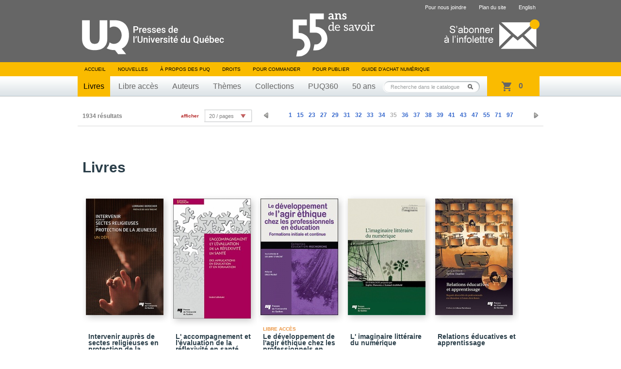

--- FILE ---
content_type: text/html; charset=UTF-8
request_url: https://puq.ca/catalogue/livres/liste-page-34.html
body_size: 4694
content:
<!DOCTYPE html PUBLIC "-//W3C//DTD XHTML 1.0 Transitional//EN" "http://www.w3.org/TR/xhtml1/DTD/xhtml1-transitional.dtd">
<html xmlns="http://www.w3.org/1999/xhtml" lang="fr" xml:lang="fr">

<head>
    <title>Presses de l'Université du Québec</title>
<meta http-equiv="Content-Type" content="text/html; charset=UTF-8"/>
<meta name="title" content="Presses de l'Université du Québec"/>
<meta name="description"
      content="Livres en éducation, gestion, tourisme, science politique, sciences appliquées, sciences sociales, psychologie, communications, éthique, arts, géographie et tourisme."/>
<meta name="DC.creator" content="iXmédia - http://www.ixmedia.com"/>

<meta property="og:description"
      content="Livres en éducation, gestion, tourisme, science politique, sciences appliquées, sciences sociales, psychologie, communications, éthique, arts, géographie et tourisme."/>
<meta property="og:title" content="Presses de l'Université du Québec"/>
<meta property="og:image" content="https://puq.ca/images/logo-puq-entete.png"/>

<link rel="shortcut icon" href="/favicon.ico" type="image/x-icon"/>    <link rel="stylesheet" href="/css/screen.css?v=2" type="text/css" media="screen" />
    <link rel="stylesheet" href="/css/print.css" type="text/css" media="print" />
    <link title="Fil RSS des Presses de l'Université du Québec" rel="alternate" type="application/rss+xml" href="/rss/nouvelles.xml" />

            <link rel="stylesheet" href="/js/libs/owl/owl.carousel.min.css" type="text/css" media="screen">
        <script src="https://code.jquery.com/jquery-1.12.4.min.js" integrity="sha256-ZosEbRLbNQzLpnKIkEdrPv7lOy9C27hHQ+Xp8a4MxAQ=" crossorigin="anonymous"></script>
        <script type="text/javascript" src="/js/libs/owl/owl.carousel.min.js"></script>
                    <script type="text/javascript" src="/js/jquery/jquery-1.7.2.min.js"></script>
            
    <script type="text/javascript" src="/js/jquery/jquery.easing.1.3.js"></script>
    <script type="text/javascript" src="/js/jquery/jquery.coda-slider-2.0.js"></script>
    <script type="text/javascript" src="/js/jquery/jquery.metadata.js"></script>
    <script type="text/javascript" src="/js/jquery/jquery.autocomplete.js"></script>
    <script type="text/javascript" src="/js/libs/iframeresizer.min.js"></script>
    <script type="text/javascript" src="/js/jquery/jquery.tooltip.js"></script>

            <script type="text/javascript" src="/js/jquery/jquery.bgiframe.js"></script>
    
    
    
    <script type="text/javascript" src="/js/ix.js"></script>
    <script type="text/javascript">
        var PUQ_URL = '//www.puq.ca';
    </script>
    <script type="text/javascript" src="/js/global.js"></script>
    <link href="https://cdn.jsdelivr.net/npm/select2@4.1.0-rc.0/dist/css/select2.min.css" rel="stylesheet" />
    <script src="https://cdn.jsdelivr.net/npm/select2@4.1.0-rc.0/dist/js/select2.min.js"></script>
    <!--[if IE 6]>
    <script src="/js/ie6/dd_belatedpng.js"></script>
    <script type="text/javascript" src="/js/ie6/ie6.js"></script><![endif]-->

    
                <!-- Google Tag Manager -->
            <script>
                (function(w, d, s, l, i) {
                    w[l] = w[l] || [];
                    w[l].push({
                        'gtm.start': new Date().getTime(),
                        event: 'gtm.js'
                    });
                    var f = d.getElementsByTagName(s)[0],
                        j = d.createElement(s),
                        dl = l != 'dataLayer' ? '&l=' + l : '';
                    j.async = true;
                    j.src =
                        'https://www.googletagmanager.com/gtm.js?id=' + i + dl;
                    f.parentNode.insertBefore(j, f);
                })(window, document, 'script', 'dataLayer', 'GTM-THH364D');
            </script>
            <!-- End Google Tag Manager -->
    
</head>

<body class="template-catalogue">

                <!-- Google Tag Manager (noscript) -->
            <noscript><iframe src="https://www.googletagmanager.com/ns.html?id=GTM-THH364D"
                    height="0" width="0" style="display:none;visibility:hidden"></iframe></noscript>
            <!-- End Google Tag Manager (noscript) -->
    
    <div id="conteneur" >
        <div id="wrap">

            <div id="entete">
                <div class="contenu">

                                            <span class="banner"></span>
                                        <a href="/"><img class="logo" src="/images/interface/logo-header.svg" height="74" alt="Presse de l'Université du Québec" /></a>
                    <a class="infolettre-cta" href="/infolettre.php"><img src="/images/interface/icon-infolettre.png" height="61" alt="S'abonner à l'infolettre" /></a>
                    <ul id="sub-nav">
                                                <li>
                                <a href="/pour-nous-joindre.php">Pour nous joindre</a>
                            </li>
                        <li>
                                <a href="/plan-du-site.php">Plan du site</a>
                            </li>                        <li>
                                <a href="/english.php" hreflang="en" lang="en">English</a>
                            </li>                    </ul>

                    <ul id="nav">
                        <li>
                            <a href="/">Accueil</a>
                        </li>
                        <li>
                                <a href="/blogue/?s=">Nouvelles</a>
                            </li>                        <li>
                                <a href="/mandat.php">À propos des PUQ</a>
                            </li>                        <li>
                                <a href="/droits-de-reproduction.php">Droits</a>
                            </li>                        <li>
                                <a href="/pour-commander-un-livre.php">Pour commander</a>
                            </li>                        <li>
                                <a href="/pour-publier.php">Pour publier</a>
                            </li>                                                <!-- <li><a id="abonnement-infolettre" href="javascript://">S'abonner à l'infolettre</a></li> -->
                        <li>
                                <a href="/livre-numerique.php">Guide d’achat numérique</a>
                            </li>                    </ul>
                    <div id="classement">
                        <ul>
                            <li>
                                    <a class="active" href="/catalogue/livres/liste.html">Livres</a>
                                </li>                            <li>
                                    <a href="/catalogue/libreacces/liste.html">Libre accès</a>
                                </li>                            <li>
                                    <a href="/auteurs/">Auteurs</a>
                                </li>                            <li>
                                    <a href="/catalogue/themes/">Thèmes</a>
                                </li>                            <li>
                                    <a href="/catalogue/collections/">Collections</a>
                                </li>                            <!-- Only one serie to show, hardcode directly to said serie -->
                            <li>
                                    <a href="/catalogue/series/liste-puq360-2.html">PUQ360</a>
                                </li>                            <li>
                                <a href="/50ans">50 ans</a>
                            </li>
                        </ul>
                    </div>
                    <!-- CART -->
                    <div class="cart-holder">
                        <div class="js-cart cart-widget" data-url="//transaction.puq.ca/ajax/cart-infos" id="cart">
                            <a href="//transaction.puq.ca/fr/?back=www.puq.ca/"
                                class="cart-widget__link">
                                <span class="js-cart-count cart-widget__count"></span>
                                <span class="js-cart-text cart-widget__label"><span class="js-pluriel"></span></span>
                            </a>
                        </div>
                    </div>
                    <div id="recherche" class="champ-recherche">
                        <form method="get" action="/recherche/">
                            <span>
                                <input class="{libele:'Recherche dans le catalogue'}" type="text" name="s" id="s"
                                    value="Recherche dans le catalogue" />
                                <button type="submit">Rechercher</button>
                            </span>
                        </form>
                    </div>
                </div>
            </div>

                                        
<div class="affilie-page">


    
    <div class="nav-resultat top-nav">
        <span class="nb-resultats">1934 résultats</span>

                    <div class="pagination pagination-petite">
              <ul>
                <li class="prev"><a href="/catalogue/livres/liste-page-33.html"></a></li>
                                                          <li><a href="/catalogue/livres/liste-page-0.html">1</a></li>
                                                                              <li><a href="/catalogue/livres/liste-page-14.html">15</a></li>
                                                                              <li><a href="/catalogue/livres/liste-page-22.html">23</a></li>
                                                                              <li><a href="/catalogue/livres/liste-page-26.html">27</a></li>
                                                                              <li><a href="/catalogue/livres/liste-page-28.html">29</a></li>
                                                                              <li><a href="/catalogue/livres/liste-page-30.html">31</a></li>
                                                                              <li><a href="/catalogue/livres/liste-page-31.html">32</a></li>
                                                                              <li><a href="/catalogue/livres/liste-page-32.html">33</a></li>
                                                                              <li><a href="/catalogue/livres/liste-page-33.html">34</a></li>
                                                                              <li class="active"><a href="#">35</a></li>
                                                                              <li><a href="/catalogue/livres/liste-page-35.html">36</a></li>
                                                                              <li><a href="/catalogue/livres/liste-page-36.html">37</a></li>
                                                                              <li><a href="/catalogue/livres/liste-page-37.html">38</a></li>
                                                                              <li><a href="/catalogue/livres/liste-page-38.html">39</a></li>
                                                                              <li><a href="/catalogue/livres/liste-page-40.html">41</a></li>
                                                                              <li><a href="/catalogue/livres/liste-page-42.html">43</a></li>
                                                                              <li><a href="/catalogue/livres/liste-page-46.html">47</a></li>
                                                                              <li><a href="/catalogue/livres/liste-page-54.html">55</a></li>
                                                                              <li><a href="/catalogue/livres/liste-page-70.html">71</a></li>
                                                                              <li><a href="/catalogue/livres/liste-page-96.html">97</a></li>
                                                    <li class="next"><a href="/catalogue/livres/liste-page-35.html"></a></li>
              </ul>
            </div>
                    <div class="nb-par-page">
              <span>afficher</span>
              <div class="select">
                <div>
                  <p class="label"><a href="javascript://">20 / pages</a></p>
                  <ul>
                                          <li><a href="/catalogue/livres/liste-page-34.html?nombreProduitsParPage=20">20 / pages</a></li>
                                          <li><a href="/catalogue/livres/liste-page-34.html?nombreProduitsParPage=40">40 / pages</a></li>
                                          <li><a href="/catalogue/livres/liste-page-34.html?nombreProduitsParPage=60">60 / pages</a></li>
                                          <li><a href="/catalogue/livres/liste-page-34.html?nombreProduitsParPage=80">80 / pages</a></li>
                                          <li><a href="/catalogue/livres/liste-page-34.html?nombreProduitsParPage=100">100 / pages</a></li>
                                      </ul>
                </div>
              </div>
            </div>
            </div>
    <div class="affilie-page__content">

    <h1>Livres</h1>    

                    <div class="livres">
      <div class="contenu">
      <div class="groupe-livre">                  <div class="livre">
                    <div class="wrap">
                      <div class="vignette">
                        <span class="bg-top"></span>
                        <a href="/catalogue/livres/intervenir-aupres-sectes-religieuses-protection-jeunesse-2827.html" title="Intervenir auprès de sectes religieuses en protection de la jeunesse">
                                                                                    <img width="160" src="/media/produits/miniatures/2827/160x0_D4271_pn.jpg" alt="Intervenir auprès de sectes religieuses en protection de la jeunesse" />
                        </a>
                      </div>
                                            <span class="nouveaute"></span>
                    </div>
                    <a href="intervenir-aupres-sectes-religieuses-protection-jeunesse-2827.html" title="Intervenir auprès de sectes religieuses en protection de la jeunesse">
                      <span class="titre">Intervenir auprès de sectes religieuses en protection de la jeunesse</span>
                    </a>
                  </div>
                                                <div class="livre">
                    <div class="wrap">
                      <div class="vignette">
                        <span class="bg-top"></span>
                        <a href="/catalogue/livres/accompagnement-evaluation-reflexivite-sante-2870.html" title="L' accompagnement et l'évaluation de la réflexivité en santé">
                                                                                    <img width="160" src="/media/produits/miniatures/2870/160x0_G4262_pn.jpg" alt="L' accompagnement et l'évaluation de la réflexivité en santé" />
                        </a>
                      </div>
                                            <span class="nouveaute"></span>
                    </div>
                    <a href="accompagnement-evaluation-reflexivite-sante-2870.html" title="L' accompagnement et l'évaluation de la réflexivité en santé">
                      <span class="titre">L' accompagnement et l'évaluation de la réflexivité en santé</span>
                    </a>
                  </div>
                                                <div class="livre">
                    <div class="wrap">
                      <div class="vignette">
                        <span class="bg-top"></span>
                        <a href="/catalogue/livres/developpement-agir-ethique-chez-les-professionnels-2653.html" title="Le développement de l'agir éthique chez les professionnels en éducation">
                                                                                    <img width="160" src="/media/produits/miniatures/2653/160x0_D4232_pn.jpg" alt="Le développement de l'agir éthique chez les professionnels en éducation" />
                        </a>
                      </div>
                                            <span class="nouveaute">Libre accès</span>
                    </div>
                    <a href="developpement-agir-ethique-chez-les-professionnels-2653.html" title="Le développement de l'agir éthique chez les professionnels en éducation">
                      <span class="titre">Le développement de l'agir éthique chez les professionnels en éducation</span>
                    </a>
                  </div>
                                                <div class="livre">
                    <div class="wrap">
                      <div class="vignette">
                        <span class="bg-top"></span>
                        <a href="/catalogue/livres/imaginaire-litteraire-numerique-2886.html" title="L' imaginaire littéraire du numérique">
                                                                                    <img width="160" src="/media/produits/miniatures/2886/160x0_G4238_pn.jpg" alt="L' imaginaire littéraire du numérique" />
                        </a>
                      </div>
                                            <span class="nouveaute"></span>
                    </div>
                    <a href="imaginaire-litteraire-numerique-2886.html" title="L' imaginaire littéraire du numérique">
                      <span class="titre">L' imaginaire littéraire du numérique</span>
                    </a>
                  </div>
                                                <div class="livre last">
                    <div class="wrap">
                      <div class="vignette">
                        <span class="bg-top"></span>
                        <a href="/catalogue/livres/relations-educatives-apprentissage-2762.html" title="Relations éducatives et apprentissage">
                                                                                    <img width="160" src="/media/produits/miniatures/2762/160x0_D4226_pn.jpg" alt="Relations éducatives et apprentissage" />
                        </a>
                      </div>
                                            <span class="nouveaute"></span>
                    </div>
                    <a href="relations-educatives-apprentissage-2762.html" title="Relations éducatives et apprentissage">
                      <span class="titre">Relations éducatives et apprentissage</span>
                    </a>
                  </div>
                  </div>            <div class="groupe-livre">                  <div class="livre">
                    <div class="wrap">
                      <div class="vignette">
                        <span class="bg-top"></span>
                        <a href="/catalogue/livres/tableau-numerique-interactif-2772.html" title="Le tableau numérique interactif">
                                                                                    <img width="160" src="/media/produits/miniatures/2772/160x0_D4241_pn.jpg" alt="Le tableau numérique interactif" />
                        </a>
                      </div>
                                            <span class="nouveaute"></span>
                    </div>
                    <a href="tableau-numerique-interactif-2772.html" title="Le tableau numérique interactif">
                      <span class="titre">Le tableau numérique interactif</span>
                    </a>
                  </div>
                                                <div class="livre">
                    <div class="wrap">
                      <div class="vignette">
                        <span class="bg-top"></span>
                        <a href="/catalogue/livres/dynamiser-developpement-regional-par-entrepreneuriat-1869.html" title="Dynamiser le développement régional par l'entrepreneuriat">
                                                                                    <img width="160" src="/media/produits/miniatures/1869/160x0_D4214_pn.jpg" alt="Dynamiser le développement régional par l'entrepreneuriat" />
                        </a>
                      </div>
                                            <span class="nouveaute">Libre accès</span>
                    </div>
                    <a href="dynamiser-developpement-regional-par-entrepreneuriat-1869.html" title="Dynamiser le développement régional par l'entrepreneuriat">
                      <span class="titre">Dynamiser le développement régional par l'entrepreneuriat</span>
                    </a>
                  </div>
                                                <div class="livre">
                    <div class="wrap">
                      <div class="vignette">
                        <span class="bg-top"></span>
                        <a href="/catalogue/livres/intervenir-aupres-des-adolescents-contrevenants-quebec-2540.html" title="Intervenir auprès des adolescents contrevenants au Québec">
                                                                                    <img width="160" src="/media/produits/miniatures/2540/160x0_D4211_pn.jpg" alt="Intervenir auprès des adolescents contrevenants au Québec" />
                        </a>
                      </div>
                                            <span class="nouveaute">Libre accès</span>
                    </div>
                    <a href="intervenir-aupres-des-adolescents-contrevenants-quebec-2540.html" title="Intervenir auprès des adolescents contrevenants au Québec">
                      <span class="titre">Intervenir auprès des adolescents contrevenants au Québec</span>
                    </a>
                  </div>
                                                <div class="livre">
                    <div class="wrap">
                      <div class="vignette">
                        <span class="bg-top"></span>
                        <a href="/catalogue/livres/maternite-precoce-violence-resilience-2699.html" title="Maternité précoce, violence et résilience">
                                                                                    <img width="160" src="/media/produits/miniatures/2699/160x0_D4220_pn.jpg" alt="Maternité précoce, violence et résilience" />
                        </a>
                      </div>
                                            <span class="nouveaute">Libre accès</span>
                    </div>
                    <a href="maternite-precoce-violence-resilience-2699.html" title="Maternité précoce, violence et résilience">
                      <span class="titre">Maternité précoce, violence et résilience</span>
                    </a>
                  </div>
                                                <div class="livre last">
                    <div class="wrap">
                      <div class="vignette">
                        <span class="bg-top"></span>
                        <a href="/catalogue/livres/printemps-quebecois-2574.html" title="Le printemps québécois">
                                                                                    <img width="160" src="/media/produits/miniatures/2574/160x0_D4217_pn.jpg" alt="Le printemps québécois" />
                        </a>
                      </div>
                                            <span class="nouveaute">Libre accès</span>
                    </div>
                    <a href="printemps-quebecois-2574.html" title="Le printemps québécois">
                      <span class="titre">Le printemps québécois</span>
                    </a>
                  </div>
                  </div>            <div class="groupe-livre">                  <div class="livre">
                    <div class="wrap">
                      <div class="vignette">
                        <span class="bg-top"></span>
                        <a href="/catalogue/livres/usurpation-identite-citoyenne-dans-espace-public-2439.html" title="Usurpation de l'identité citoyenne dans l'espace public">
                                                                                    <img width="160" src="/media/produits/miniatures/2439/160x0_D4206_pn.jpg" alt="Usurpation de l'identité citoyenne dans l'espace public" />
                        </a>
                      </div>
                                            <span class="nouveaute"></span>
                    </div>
                    <a href="usurpation-identite-citoyenne-dans-espace-public-2439.html" title="Usurpation de l'identité citoyenne dans l'espace public">
                      <span class="titre">Usurpation de l'identité citoyenne dans l'espace public</span>
                    </a>
                  </div>
                                                <div class="livre">
                    <div class="wrap">
                      <div class="vignette">
                        <span class="bg-top"></span>
                        <a href="/catalogue/livres/50-ans-place-des-arts-2748.html" title="50 ans de la Place des Arts">
                                                                                    <img width="160" src="/media/produits/miniatures/2748/160x0_G4195_pn.jpg" alt="50 ans de la Place des Arts" />
                        </a>
                      </div>
                                            <span class="nouveaute">Libre accès</span>
                    </div>
                    <a href="50-ans-place-des-arts-2748.html" title="50 ans de la Place des Arts">
                      <span class="titre">50 ans de la Place des Arts</span>
                    </a>
                  </div>
                                                <div class="livre">
                    <div class="wrap">
                      <div class="vignette">
                        <span class="bg-top"></span>
                        <a href="/catalogue/livres/calcul-logique-premier-ordre-2780.html" title="Calcul en logique du premier ordre">
                                                                                    <img width="160" src="/media/produits/miniatures/2780/160x0_D4209_pn.jpg" alt="Calcul en logique du premier ordre" />
                        </a>
                      </div>
                                            <span class="nouveaute"></span>
                    </div>
                    <a href="calcul-logique-premier-ordre-2780.html" title="Calcul en logique du premier ordre">
                      <span class="titre">Calcul en logique du premier ordre</span>
                    </a>
                  </div>
                                                <div class="livre">
                    <div class="wrap">
                      <div class="vignette">
                        <span class="bg-top"></span>
                        <a href="/catalogue/livres/les-frontieres-humain-posthumain-2869.html" title="Les frontières de l'humain et le posthumain">
                                                                                    <img width="160" src="/media/produits/miniatures/2869/160x0_FIG025_pn.jpg" alt="Les frontières de l'humain et le posthumain" />
                        </a>
                      </div>
                                            <span class="nouveaute"></span>
                    </div>
                    <a href="les-frontieres-humain-posthumain-2869.html" title="Les frontières de l'humain et le posthumain">
                      <span class="titre">Les frontières de l'humain et le posthumain</span>
                    </a>
                  </div>
                                                <div class="livre last">
                    <div class="wrap">
                      <div class="vignette">
                        <span class="bg-top"></span>
                        <a href="/catalogue/livres/installation-interactive-2738.html" title="L' installation interactive">
                                                                                    <img width="160" src="/media/produits/miniatures/2738/160x0_G4188_pn.jpg" alt="L' installation interactive" />
                        </a>
                      </div>
                                            <span class="nouveaute">Libre accès</span>
                    </div>
                    <a href="installation-interactive-2738.html" title="L' installation interactive">
                      <span class="titre">L' installation interactive</span>
                    </a>
                  </div>
                  </div>            <div class="groupe-livre">                  <div class="livre">
                    <div class="wrap">
                      <div class="vignette">
                        <span class="bg-top"></span>
                        <a href="/catalogue/livres/jeunesse-tete-2183.html" title="Jeunesse en tête">
                                                                                    <img width="160" src="/media/produits/miniatures/2183/160x0_D4185_pn.jpg" alt="Jeunesse en tête" />
                        </a>
                      </div>
                                            <span class="nouveaute">Libre accès</span>
                    </div>
                    <a href="jeunesse-tete-2183.html" title="Jeunesse en tête">
                      <span class="titre">Jeunesse en tête</span>
                    </a>
                  </div>
                                                <div class="livre">
                    <div class="wrap">
                      <div class="vignette">
                        <span class="bg-top"></span>
                        <a href="/catalogue/livres/lieu-nord-2713.html" title="Le lieu du Nord">
                                                                                    <img width="160" src="/media/produits/miniatures/2713/160x0_D4152_pn.jpg" alt="Le lieu du Nord" />
                        </a>
                      </div>
                                            <span class="nouveaute"></span>
                    </div>
                    <a href="lieu-nord-2713.html" title="Le lieu du Nord">
                      <span class="titre">Le lieu du Nord</span>
                    </a>
                  </div>
                                                <div class="livre">
                    <div class="wrap">
                      <div class="vignette">
                        <span class="bg-top"></span>
                        <a href="/catalogue/livres/les-peres-prise-conge-parental-paternite-2833.html" title="Les pères et la prise du congé parental ou de paternité">
                                                                                    <img width="160" src="/media/produits/miniatures/2833/160x0_D4203_pn.jpg" alt="Les pères et la prise du congé parental ou de paternité" />
                        </a>
                      </div>
                                            <span class="nouveaute">Libre accès</span>
                    </div>
                    <a href="les-peres-prise-conge-parental-paternite-2833.html" title="Les pères et la prise du congé parental ou de paternité">
                      <span class="titre">Les pères et la prise du congé parental ou de paternité</span>
                    </a>
                  </div>
                                                <div class="livre">
                    <div class="wrap">
                      <div class="vignette">
                        <span class="bg-top"></span>
                        <a href="/catalogue/livres/repenser-travail-2799.html" title="Repenser le travail">
                                                                                    <img width="160" src="/media/produits/miniatures/2799/160x0_D4173_pn.jpg" alt="Repenser le travail" />
                        </a>
                      </div>
                                            <span class="nouveaute">Libre accès</span>
                    </div>
                    <a href="repenser-travail-2799.html" title="Repenser le travail">
                      <span class="titre">Repenser le travail</span>
                    </a>
                  </div>
                                                <div class="livre last">
                    <div class="wrap">
                      <div class="vignette">
                        <span class="bg-top"></span>
                        <a href="/catalogue/livres/sortir-quand-vit-dans-rue-1725.html" title="S'en sortir quand on vit dans la rue">
                                                                                    <img width="160" src="/media/produits/miniatures/1725/160x0_D4192_pn.jpg" alt="S'en sortir quand on vit dans la rue" />
                        </a>
                      </div>
                                            <span class="nouveaute">Libre accès</span>
                    </div>
                    <a href="sortir-quand-vit-dans-rue-1725.html" title="S'en sortir quand on vit dans la rue">
                      <span class="titre">S'en sortir quand on vit dans la rue</span>
                    </a>
                  </div>
                  </div>            <!--https://puq.ca/catalogue/livres/intervenir-aupres-sectes-religieuses-protection-jeunesse-2827.html;https://puq.ca/catalogue/livres/accompagnement-evaluation-reflexivite-sante-2870.html;https://puq.ca/catalogue/livres/developpement-agir-ethique-chez-les-professionnels-2653.html;https://puq.ca/catalogue/livres/imaginaire-litteraire-numerique-2886.html;https://puq.ca/catalogue/livres/relations-educatives-apprentissage-2762.html;https://puq.ca/catalogue/livres/tableau-numerique-interactif-2772.html;https://puq.ca/catalogue/livres/dynamiser-developpement-regional-par-entrepreneuriat-1869.html;https://puq.ca/catalogue/livres/intervenir-aupres-des-adolescents-contrevenants-quebec-2540.html;https://puq.ca/catalogue/livres/maternite-precoce-violence-resilience-2699.html;https://puq.ca/catalogue/livres/printemps-quebecois-2574.html;https://puq.ca/catalogue/livres/usurpation-identite-citoyenne-dans-espace-public-2439.html;https://puq.ca/catalogue/livres/50-ans-place-des-arts-2748.html;https://puq.ca/catalogue/livres/calcul-logique-premier-ordre-2780.html;https://puq.ca/catalogue/livres/les-frontieres-humain-posthumain-2869.html;https://puq.ca/catalogue/livres/installation-interactive-2738.html;https://puq.ca/catalogue/livres/jeunesse-tete-2183.html;https://puq.ca/catalogue/livres/lieu-nord-2713.html;https://puq.ca/catalogue/livres/les-peres-prise-conge-parental-paternite-2833.html;https://puq.ca/catalogue/livres/repenser-travail-2799.html;https://puq.ca/catalogue/livres/sortir-quand-vit-dans-rue-1725.html--><!--https://puq.ca/catalogue/livres/product-2827.html;https://puq.ca/catalogue/livres/product-2870.html;https://puq.ca/catalogue/livres/product-2653.html;https://puq.ca/catalogue/livres/product-2886.html;https://puq.ca/catalogue/livres/product-2762.html;https://puq.ca/catalogue/livres/product-2772.html;https://puq.ca/catalogue/livres/product-1869.html;https://puq.ca/catalogue/livres/product-2540.html;https://puq.ca/catalogue/livres/product-2699.html;https://puq.ca/catalogue/livres/product-2574.html;https://puq.ca/catalogue/livres/product-2439.html;https://puq.ca/catalogue/livres/product-2748.html;https://puq.ca/catalogue/livres/product-2780.html;https://puq.ca/catalogue/livres/product-2869.html;https://puq.ca/catalogue/livres/product-2738.html;https://puq.ca/catalogue/livres/product-2183.html;https://puq.ca/catalogue/livres/product-2713.html;https://puq.ca/catalogue/livres/product-2833.html;https://puq.ca/catalogue/livres/product-2799.html;https://puq.ca/catalogue/livres/product-1725.html-->      </div>
    </div>
</div>


    <div class="nav-resultat bottom-nav">
      <span class="nb-resultats">1934 résultats</span>

              <div class="pagination pagination-petite">
          <ul>
            <li class="prev"><a href="/catalogue/livres/liste-page-33.html"></a></li>
                                              <li><a href="/catalogue/livres/liste-page-0.html">1</a></li>
                                                  <li><a href="/catalogue/livres/liste-page-14.html">15</a></li>
                                                  <li><a href="/catalogue/livres/liste-page-22.html">23</a></li>
                                                  <li><a href="/catalogue/livres/liste-page-26.html">27</a></li>
                                                  <li><a href="/catalogue/livres/liste-page-28.html">29</a></li>
                                                  <li><a href="/catalogue/livres/liste-page-30.html">31</a></li>
                                                  <li><a href="/catalogue/livres/liste-page-31.html">32</a></li>
                                                  <li><a href="/catalogue/livres/liste-page-32.html">33</a></li>
                                                  <li><a href="/catalogue/livres/liste-page-33.html">34</a></li>
                                                  <li class="active"><a href="#">35</a></li>
                                                  <li><a href="/catalogue/livres/liste-page-35.html">36</a></li>
                                                  <li><a href="/catalogue/livres/liste-page-36.html">37</a></li>
                                                  <li><a href="/catalogue/livres/liste-page-37.html">38</a></li>
                                                  <li><a href="/catalogue/livres/liste-page-38.html">39</a></li>
                                                  <li><a href="/catalogue/livres/liste-page-40.html">41</a></li>
                                                  <li><a href="/catalogue/livres/liste-page-42.html">43</a></li>
                                                  <li><a href="/catalogue/livres/liste-page-46.html">47</a></li>
                                                  <li><a href="/catalogue/livres/liste-page-54.html">55</a></li>
                                                  <li><a href="/catalogue/livres/liste-page-70.html">71</a></li>
                                                  <li><a href="/catalogue/livres/liste-page-96.html">97</a></li>
                            <li class="next"><a href="/catalogue/livres/liste-page-35.html"></a></li>
          </ul>
        </div>
                  <div class="nb-par-page">
            <span>afficher</span>
            <div class="select">
              <div>
                <p class="label"><a href="javascript://">20 / pages</a></p>
                <ul>
                                      <li><a href="/catalogue/livres/liste-page-34.html?nombreProduitsParPage=20">20 / pages</a></li>
                                      <li><a href="/catalogue/livres/liste-page-34.html?nombreProduitsParPage=40">40 / pages</a></li>
                                      <li><a href="/catalogue/livres/liste-page-34.html?nombreProduitsParPage=60">60 / pages</a></li>
                                      <li><a href="/catalogue/livres/liste-page-34.html?nombreProduitsParPage=80">80 / pages</a></li>
                                      <li><a href="/catalogue/livres/liste-page-34.html?nombreProduitsParPage=100">100 / pages</a></li>
                                  </ul>
              </div>
            </div>
          </div>
            </div>
</div>

</div>


</div>

<div id="pied">
	<div class="contenu">
		<a href="#"><img class="logo" src="/images/interface/logo-footer.png?v=1" alt="Presse de l'Université du Québec" /></a>

		<div id="coordonnees">
			<address>
				Édifice Fleurie, 480, de La Chapelle, bureau F015, Québec (Québec) Canada  G1K 0B6
			</address>
			<span>
				Tél.&nbsp;: (418) 657-4399&nbsp;&nbsp;&nbsp;Téléc.&nbsp;: (418) 657-2096&nbsp;&nbsp;&nbsp;&#112;&#117;&#113;&#64;&#112;&#117;&#113;&#46;&#99;&#97;
			</span>
		</div>
        <div class="droits">
            <p id="droits">
                ©2026 - Tous droits réservés<br />
                Réalisation&nbsp;: <a href="http://www.ixmedia.com/" title="Stratégie et conception Web à Québec: Design, programmation, SEO, marketing viral Web et web analytique: iXmédia.">iXmédia</a>
            </p>    
            <ul class="social-footer">
                <li><a class="social" href="https://www.linkedin.com/company/pressesuq/?originalSubdomain=ca"><img src="/images/interface/logo-linkedin.png" alt="Compte LinkedIn"/></a></li>
                <li><a class="social" href="/rss/nouvelles.xml"><img src="/images/interface/logo-rss.png"  alt="Fils RSS"/></a></li>
            </ul>
            
        </div>

	</div>
</div>

<script type="text/javascript" src="/js/libs/ixcheckout.js"></script>
</body>
</html>


--- FILE ---
content_type: text/javascript; charset=utf-8
request_url: https://transaction.puq.ca/ajax/cart-infos?callback=jQuery17209163386374891349_1768869019726&_=1768869019899
body_size: 310
content:
/**/jQuery17209163386374891349_1768869019726({"cart":{"size":0,"sub_total":0}})